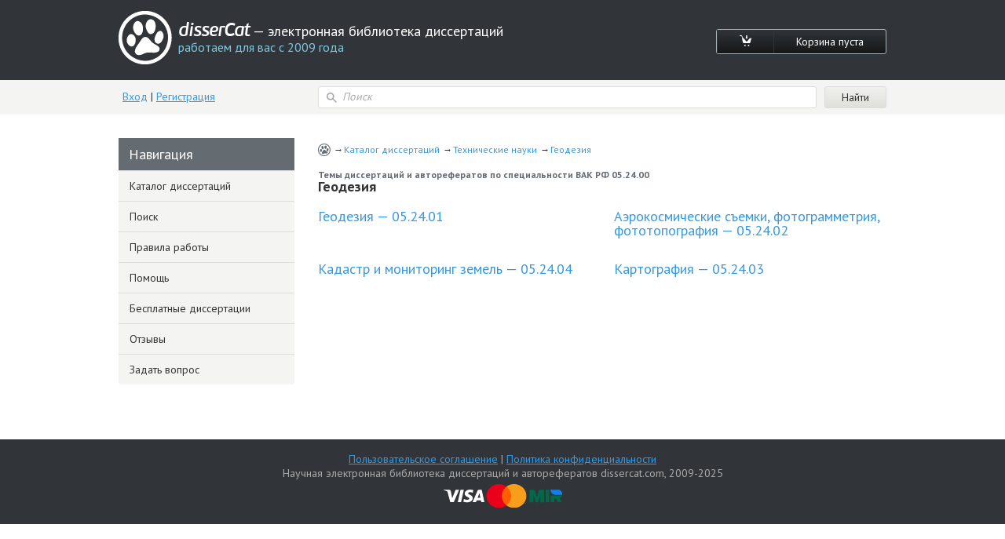

--- FILE ---
content_type: text/html; charset=utf-8
request_url: https://www.dissercat.com/catalog/tekhnicheskie-nauki/geodeziya
body_size: 3090
content:
<!DOCTYPE html>
<html lang="ru">
<head>
	<meta charset="utf-8">
	<meta http-equiv="x-ua-compatible" content="ie=edge">
	<meta name="viewport" content="width=device-width, initial-scale=1.0">
        <link rel="shortcut icon" href="/images/favicon.ico" type="image/x-icon" />
	
<title>Темы диссертаций и авторефератов по специальности "Геодезия", ВАК РФ 05.24.00</title>
<meta name="keywords" content="Темы диссертаций и авторефератов по специальности Геодезия ВАК РФ 05.24.00 электронный каталог дисертации скачать бесплатно автореферат РГБ наука поиск диссертации найти российская государственная библиотека ленинская список банк доставка заказ кандидатская докторская dissercat" />
<meta name="description" content="Темы диссертаций и авторефератов по специальности Геодезия ВАК РФ 05.24.00 электронный каталог дисертации скачать бесплатно автореферат РГБ наука поиск диссертации найти российская государственная библиотека ленинская список банк доставка заказ кандидатская докторская dissercat" />
<script type="application/ld+json">
{
  "@context": "https://schema.org",
  "@type": "BreadcrumbList",
  "itemListElement": [
  {
    "@type": "ListItem",
    "position":  1 ,
    "name": "Каталог диссертаций",
    "item": "https://dissercat.com"
  },
  {
    "@type": "ListItem",
    "position":  2 ,
    "name": "Технические науки",
    "item": "https://dissercat.com/catalog/tekhnicheskie-nauki"
  },
  {
    "@type": "ListItem",
    "position":  3 ,
    "name": "Геодезия",
    "item": "https://dissercat.com/catalog/tekhnicheskie-nauki/geodeziya"
  }
  ]
}
</script>


	<link media="all" rel="stylesheet" href="/app.css">
	<script type="text/javascript" src="/app.js"></script>
	<link href="https://fonts.googleapis.com/css?family=PT+Sans:400,700&display=swap" rel="stylesheet">
  <link rel="preload" href="/fonts/icomoon.ttf" as="font" type="font/ttf" crossorigin>
  <link rel="preload" href="/fonts/PFBeauSansPro-SemiBoldItalic.woff" as="font" type="font/woff" crossorigin>
  <link rel="preconnect" href="https://fonts.gstatic.com/" crossorigin>
</head>
<body>
	<div id="wrapper">
		<header id="header" class="header">
			<div class="container">
				<div class="header-top popup-holder">
					<div class="logo">
						<a href="/">
							<img src="/images/logo.svg" alt="image description">
							<span class="logo-text-holder">
								<span class="logo-title">disserCat</span><span class="logo-text"> — электронная библиотека диссертаций <span>работаем для вас с 2009 года</span></span>
							</span>
						</a>
					</div>
					<ul class="cart-links">
						<li><a class="cart-link" href="/cart"><i class="icon-cart"></i></a></li>
						<li><a class="cart-link" href="/cart">Корзина пуста</a></li>
					</ul>
				</div>
				<div class="header-bottom">
					<div class="acc">
						
						<a class="acc-link" href="/login">Вход</a>
						|
						<a class="acc-link" href="/register">Регистрация</a>
						
					</div>
          
					<form action="/search" class="search-form">
						<div class="input-icon">
							<i class="icon-search"></i>
							<input name="q" type="search" placeholder="Поиск">
						</div>
						<input type="submit" value="Найти">
					</form>
          
				</div>
			</div>
		</header>
		<main id="main">
      <div class="container d-flex">
			  
<div class="content">
  <ul class="breadcrumbs">
    
      <li><a href="https://dissercat.com">Каталог диссертаций</a></li>
    
      <li><a href="https://dissercat.com/catalog/tekhnicheskie-nauki">Технические науки</a></li>
    
      <li><a href="https://dissercat.com/catalog/tekhnicheskie-nauki/geodeziya">Геодезия</a></li>
    
  </ul>
  <section class="catalog">
    <h1><span>Темы диссертаций и авторефератов по специальности ВАК РФ 05.24.00 </span>Геодезия</h1>
    
    <div class="dissertation-wrapper">
      <div class="dissertation-topic-list">
      
        <div class="dissertation-topic">
          
  
  <h3><a href="/catalog/tekhnicheskie-nauki/geodeziya/geodeziya">Геодезия — 05.24.01</a></h3>
  <ul class="dissertation-list">
    
  </ul>

        </div>
      
        <div class="dissertation-topic">
          
  
  <h3><a href="/catalog/tekhnicheskie-nauki/geodeziya/aerokosmicheskie-semki-fotogrammetriya-fototopografiya">Аэрокосмические съемки, фотограмметрия, фототопография — 05.24.02</a></h3>
  <ul class="dissertation-list">
    
  </ul>

        </div>
      
        <div class="dissertation-topic">
          
  
  <h3><a href="/catalog/tekhnicheskie-nauki/geodeziya/kadastr-i-monitoring-zemel">Кадастр и мониторинг земель — 05.24.04</a></h3>
  <ul class="dissertation-list">
    
  </ul>

        </div>
      
        <div class="dissertation-topic">
          
  
  <h3><a href="/catalog/tekhnicheskie-nauki/geodeziya/kartografiya">Картография — 05.24.03</a></h3>
  <ul class="dissertation-list">
    
  </ul>

        </div>
      
      </div>
    </div>
    
    
    


  </section>
</div>

        <aside class="sidebar">
          <nav class="side-nav aside-block open-close">
            <span class="aside-block-title opener">Навигация</span>
            <ul class="slide">
							
							
  <li ><a href="/">Каталог диссертаций</a></li>

							
  <li ><a href="/search">Поиск</a></li>

							
  <li ><a href="/pravila-raboty-elektronnoi-biblioteki-dissercat">Правила работы</a></li>

							
  <li ><a href="/chasto-zadavaemye-voprosy-pri-rabote-s-nashei-nauchnoi-bibliotekoi">Помощь</a></li>

							
  <li ><a href="/skachat-besplatnye-dissertatsii-i-avtoreferaty-iz-rgb">Бесплатные диссертации</a></li>

							
  <li ><a href="/feedback">Отзывы</a></li>

							
  <li ><a href="/contact">Задать вопрос</a></li>

            </ul>
          </nav>
          
        </aside>
      </div>
    </main>
		<footer class="footer" id="footer">
			<div class="container">
        <p><a href="/terms">Пользовательское соглашение</a> | <a href="/privacy">Политика конфиденциальности</a></p>
        
        <p>Научная электронная библиотека диссертаций и авторефератов dissercat.com, 2009-2025</p>
        <p>
          <img src="/images/payment_systems.svg">
        </p>
			</div>
		</footer>
	</div>
	


<script type="text/javascript" >
   (function(m,e,t,r,i,k,a){m[i]=m[i]||function(){(m[i].a=m[i].a||[]).push(arguments)};
   m[i].l=1*new Date();k=e.createElement(t),a=e.getElementsByTagName(t)[0],k.async=1,k.src=r,a.parentNode.insertBefore(k,a)})
   (window, document, "script", "https://mc.yandex.ru/metrika/tag.js", "ym");

   ym(970593, "init", {
        clickmap:true,
        trackLinks:true,
        accurateTrackBounce:true,
        webvisor:true
   });
</script>
<noscript><div><img src="https://mc.yandex.ru/watch/970593" style="position:absolute; left:-9999px;" alt="" /></div></noscript>



<script async src="https://www.googletagmanager.com/gtag/js?id=UA-11488243-1"></script>
<script>
  window.dataLayer = window.dataLayer || [];
  function gtag(){dataLayer.push(arguments);}
  gtag('js', new Date());

  gtag('config', 'UA-11488243-1');
</script>

<script type="text/javascript">!function(){var t=document.createElement("script");t.type="text/javascript",t.async=!0,t.src="https://vk.com/js/api/openapi.js?160",t.onload=function(){VK.Retargeting.Init("VK-RTRG-350485-ai6yZ"),VK.Retargeting.Hit()},document.head.appendChild(t)}();</script><noscript><img src="https://vk.com/rtrg?p=VK-RTRG-350485-ai6yZ" style="position:fixed; left:-999px;" alt=""/></noscript>

</body>
</html>


